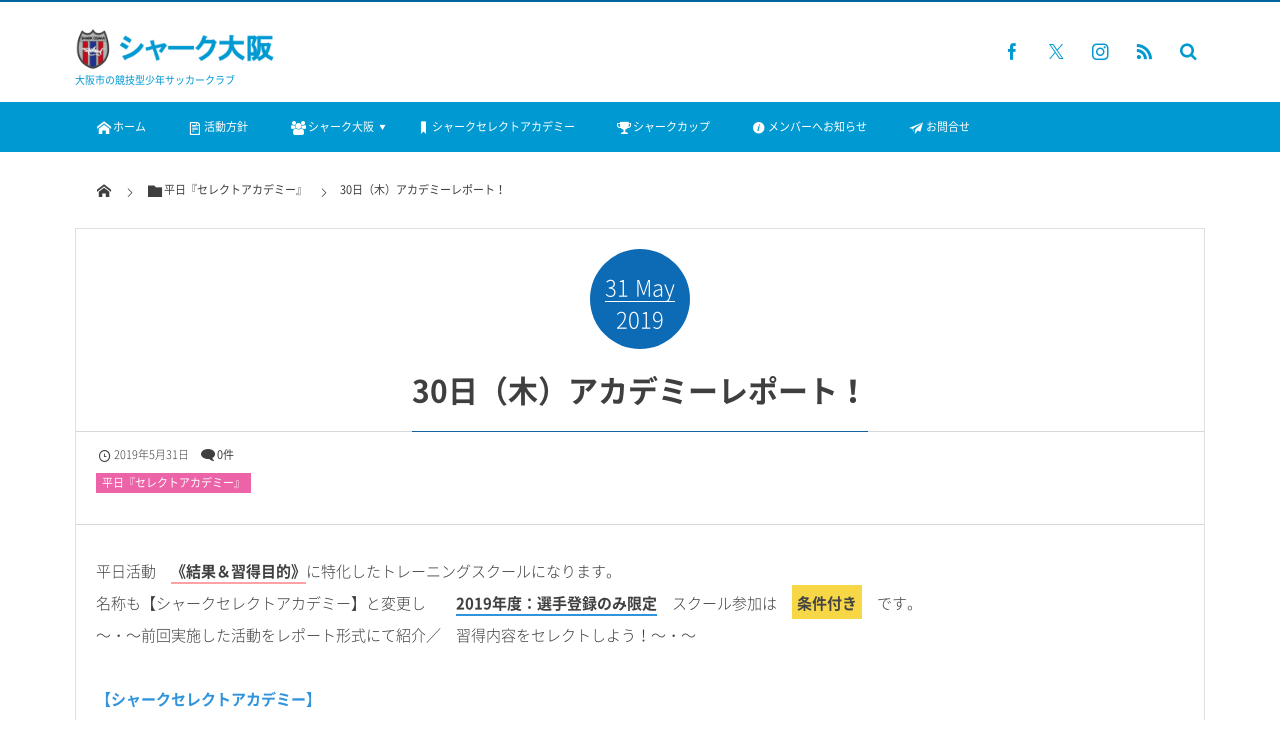

--- FILE ---
content_type: text/html; charset=UTF-8
request_url: https://shark-osaka.com/2019/05/31/post-79212/
body_size: 16676
content:
<!DOCTYPE html>
<html lang="ja"><head prefix="og: http://ogp.me/ns# fb: http://ogp.me/ns/fb# article: http://ogp.me/ns/article#"><meta charset="utf-8" /><meta name="viewport" content="width=device-width,initial-scale=1,minimum-scale=1,user-scalable=yes" /><meta name="description" content="平日活動　《結果＆習得目的》に特化したトレーニングスクールになります。 名称も【シャークセレクトアカデミー】と変更し　　2019年度：選手登録のみ限定　スクール参加は　条件付き　です。 ～・～前回実施した活動をレポート形式にて紹介／　習得内容をセレクトしよう！～・～ 【シャークセレクトアカデミー】 5月30日（木）実施レポート！ 【キッズカテゴリー】 ●17:00～17:15 《レギュラーメニュー》 アップ　　メニュー 会場周りのドリブ..." /><meta name="keywords" content="" /><link rel="canonical" href="https://shark-osaka.com/2019/05/31/post-79212/" /><title>30日（木）アカデミーレポート！  |  【公式】シャーク大阪   ～ジュニア サッカー チーム ～西区.浪速区.大正区</title>
<meta name='robots' content='max-image-preview:large' />
<link rel="dns-prefetch" href="//connect.facebook.net" /><link rel="dns-prefetch" href="//secure.gravatar.com" /><link rel="dns-prefetch" href="//api.pinterest.com" /><link rel="dns-prefetch" href="//jsoon.digitiminimi.com" /><link rel="dns-prefetch" href="//b.hatena.ne.jp" /><link rel="dns-prefetch" href="//platform.twitter.com" /><meta http-equiv="Last-Modified" content="金, 31 5月 2019 12:48:55 +0900" /><link rel="pingback" href="https://shark-osaka.com/xmlrpc.php" /><link rel='dns-prefetch' href='//ajax.googleapis.com' />
<link rel="alternate" type="application/rss+xml" title="【公式】シャーク大阪   ～ジュニア サッカー チーム ～西区.浪速区.大正区 &raquo; フィード" href="https://shark-osaka.com/feed/" />
<link rel="alternate" type="application/rss+xml" title="【公式】シャーク大阪   ～ジュニア サッカー チーム ～西区.浪速区.大正区 &raquo; コメントフィード" href="https://shark-osaka.com/comments/feed/" />
<link rel="alternate" type="application/rss+xml" title="【公式】シャーク大阪   ～ジュニア サッカー チーム ～西区.浪速区.大正区 &raquo; 30日（木）アカデミーレポート！ のコメントのフィード" href="https://shark-osaka.com/2019/05/31/post-79212/feed/" />
<link rel="alternate" title="oEmbed (JSON)" type="application/json+oembed" href="https://shark-osaka.com/wp-json/oembed/1.0/embed?url=https%3A%2F%2Fshark-osaka.com%2F2019%2F05%2F31%2Fpost-79212%2F" />
<link rel="alternate" title="oEmbed (XML)" type="text/xml+oembed" href="https://shark-osaka.com/wp-json/oembed/1.0/embed?url=https%3A%2F%2Fshark-osaka.com%2F2019%2F05%2F31%2Fpost-79212%2F&#038;format=xml" />
<style id='wp-img-auto-sizes-contain-inline-css' type='text/css'>
img:is([sizes=auto i],[sizes^="auto," i]){contain-intrinsic-size:3000px 1500px}
/*# sourceURL=wp-img-auto-sizes-contain-inline-css */
</style>
<style id='wp-block-library-inline-css' type='text/css'>
:root{--wp-block-synced-color:#7a00df;--wp-block-synced-color--rgb:122,0,223;--wp-bound-block-color:var(--wp-block-synced-color);--wp-editor-canvas-background:#ddd;--wp-admin-theme-color:#007cba;--wp-admin-theme-color--rgb:0,124,186;--wp-admin-theme-color-darker-10:#006ba1;--wp-admin-theme-color-darker-10--rgb:0,107,160.5;--wp-admin-theme-color-darker-20:#005a87;--wp-admin-theme-color-darker-20--rgb:0,90,135;--wp-admin-border-width-focus:2px}@media (min-resolution:192dpi){:root{--wp-admin-border-width-focus:1.5px}}.wp-element-button{cursor:pointer}:root .has-very-light-gray-background-color{background-color:#eee}:root .has-very-dark-gray-background-color{background-color:#313131}:root .has-very-light-gray-color{color:#eee}:root .has-very-dark-gray-color{color:#313131}:root .has-vivid-green-cyan-to-vivid-cyan-blue-gradient-background{background:linear-gradient(135deg,#00d084,#0693e3)}:root .has-purple-crush-gradient-background{background:linear-gradient(135deg,#34e2e4,#4721fb 50%,#ab1dfe)}:root .has-hazy-dawn-gradient-background{background:linear-gradient(135deg,#faaca8,#dad0ec)}:root .has-subdued-olive-gradient-background{background:linear-gradient(135deg,#fafae1,#67a671)}:root .has-atomic-cream-gradient-background{background:linear-gradient(135deg,#fdd79a,#004a59)}:root .has-nightshade-gradient-background{background:linear-gradient(135deg,#330968,#31cdcf)}:root .has-midnight-gradient-background{background:linear-gradient(135deg,#020381,#2874fc)}:root{--wp--preset--font-size--normal:16px;--wp--preset--font-size--huge:42px}.has-regular-font-size{font-size:1em}.has-larger-font-size{font-size:2.625em}.has-normal-font-size{font-size:var(--wp--preset--font-size--normal)}.has-huge-font-size{font-size:var(--wp--preset--font-size--huge)}.has-text-align-center{text-align:center}.has-text-align-left{text-align:left}.has-text-align-right{text-align:right}.has-fit-text{white-space:nowrap!important}#end-resizable-editor-section{display:none}.aligncenter{clear:both}.items-justified-left{justify-content:flex-start}.items-justified-center{justify-content:center}.items-justified-right{justify-content:flex-end}.items-justified-space-between{justify-content:space-between}.screen-reader-text{border:0;clip-path:inset(50%);height:1px;margin:-1px;overflow:hidden;padding:0;position:absolute;width:1px;word-wrap:normal!important}.screen-reader-text:focus{background-color:#ddd;clip-path:none;color:#444;display:block;font-size:1em;height:auto;left:5px;line-height:normal;padding:15px 23px 14px;text-decoration:none;top:5px;width:auto;z-index:100000}html :where(.has-border-color){border-style:solid}html :where([style*=border-top-color]){border-top-style:solid}html :where([style*=border-right-color]){border-right-style:solid}html :where([style*=border-bottom-color]){border-bottom-style:solid}html :where([style*=border-left-color]){border-left-style:solid}html :where([style*=border-width]){border-style:solid}html :where([style*=border-top-width]){border-top-style:solid}html :where([style*=border-right-width]){border-right-style:solid}html :where([style*=border-bottom-width]){border-bottom-style:solid}html :where([style*=border-left-width]){border-left-style:solid}html :where(img[class*=wp-image-]){height:auto;max-width:100%}:where(figure){margin:0 0 1em}html :where(.is-position-sticky){--wp-admin--admin-bar--position-offset:var(--wp-admin--admin-bar--height,0px)}@media screen and (max-width:600px){html :where(.is-position-sticky){--wp-admin--admin-bar--position-offset:0px}}

/*# sourceURL=wp-block-library-inline-css */
</style><style id='global-styles-inline-css' type='text/css'>
:root{--wp--preset--aspect-ratio--square: 1;--wp--preset--aspect-ratio--4-3: 4/3;--wp--preset--aspect-ratio--3-4: 3/4;--wp--preset--aspect-ratio--3-2: 3/2;--wp--preset--aspect-ratio--2-3: 2/3;--wp--preset--aspect-ratio--16-9: 16/9;--wp--preset--aspect-ratio--9-16: 9/16;--wp--preset--color--black: #000000;--wp--preset--color--cyan-bluish-gray: #abb8c3;--wp--preset--color--white: #ffffff;--wp--preset--color--pale-pink: #f78da7;--wp--preset--color--vivid-red: #cf2e2e;--wp--preset--color--luminous-vivid-orange: #ff6900;--wp--preset--color--luminous-vivid-amber: #fcb900;--wp--preset--color--light-green-cyan: #7bdcb5;--wp--preset--color--vivid-green-cyan: #00d084;--wp--preset--color--pale-cyan-blue: #8ed1fc;--wp--preset--color--vivid-cyan-blue: #0693e3;--wp--preset--color--vivid-purple: #9b51e0;--wp--preset--gradient--vivid-cyan-blue-to-vivid-purple: linear-gradient(135deg,rgb(6,147,227) 0%,rgb(155,81,224) 100%);--wp--preset--gradient--light-green-cyan-to-vivid-green-cyan: linear-gradient(135deg,rgb(122,220,180) 0%,rgb(0,208,130) 100%);--wp--preset--gradient--luminous-vivid-amber-to-luminous-vivid-orange: linear-gradient(135deg,rgb(252,185,0) 0%,rgb(255,105,0) 100%);--wp--preset--gradient--luminous-vivid-orange-to-vivid-red: linear-gradient(135deg,rgb(255,105,0) 0%,rgb(207,46,46) 100%);--wp--preset--gradient--very-light-gray-to-cyan-bluish-gray: linear-gradient(135deg,rgb(238,238,238) 0%,rgb(169,184,195) 100%);--wp--preset--gradient--cool-to-warm-spectrum: linear-gradient(135deg,rgb(74,234,220) 0%,rgb(151,120,209) 20%,rgb(207,42,186) 40%,rgb(238,44,130) 60%,rgb(251,105,98) 80%,rgb(254,248,76) 100%);--wp--preset--gradient--blush-light-purple: linear-gradient(135deg,rgb(255,206,236) 0%,rgb(152,150,240) 100%);--wp--preset--gradient--blush-bordeaux: linear-gradient(135deg,rgb(254,205,165) 0%,rgb(254,45,45) 50%,rgb(107,0,62) 100%);--wp--preset--gradient--luminous-dusk: linear-gradient(135deg,rgb(255,203,112) 0%,rgb(199,81,192) 50%,rgb(65,88,208) 100%);--wp--preset--gradient--pale-ocean: linear-gradient(135deg,rgb(255,245,203) 0%,rgb(182,227,212) 50%,rgb(51,167,181) 100%);--wp--preset--gradient--electric-grass: linear-gradient(135deg,rgb(202,248,128) 0%,rgb(113,206,126) 100%);--wp--preset--gradient--midnight: linear-gradient(135deg,rgb(2,3,129) 0%,rgb(40,116,252) 100%);--wp--preset--font-size--small: 13px;--wp--preset--font-size--medium: 20px;--wp--preset--font-size--large: 36px;--wp--preset--font-size--x-large: 42px;--wp--preset--spacing--20: 0.44rem;--wp--preset--spacing--30: 0.67rem;--wp--preset--spacing--40: 1rem;--wp--preset--spacing--50: 1.5rem;--wp--preset--spacing--60: 2.25rem;--wp--preset--spacing--70: 3.38rem;--wp--preset--spacing--80: 5.06rem;--wp--preset--shadow--natural: 6px 6px 9px rgba(0, 0, 0, 0.2);--wp--preset--shadow--deep: 12px 12px 50px rgba(0, 0, 0, 0.4);--wp--preset--shadow--sharp: 6px 6px 0px rgba(0, 0, 0, 0.2);--wp--preset--shadow--outlined: 6px 6px 0px -3px rgb(255, 255, 255), 6px 6px rgb(0, 0, 0);--wp--preset--shadow--crisp: 6px 6px 0px rgb(0, 0, 0);}:where(.is-layout-flex){gap: 0.5em;}:where(.is-layout-grid){gap: 0.5em;}body .is-layout-flex{display: flex;}.is-layout-flex{flex-wrap: wrap;align-items: center;}.is-layout-flex > :is(*, div){margin: 0;}body .is-layout-grid{display: grid;}.is-layout-grid > :is(*, div){margin: 0;}:where(.wp-block-columns.is-layout-flex){gap: 2em;}:where(.wp-block-columns.is-layout-grid){gap: 2em;}:where(.wp-block-post-template.is-layout-flex){gap: 1.25em;}:where(.wp-block-post-template.is-layout-grid){gap: 1.25em;}.has-black-color{color: var(--wp--preset--color--black) !important;}.has-cyan-bluish-gray-color{color: var(--wp--preset--color--cyan-bluish-gray) !important;}.has-white-color{color: var(--wp--preset--color--white) !important;}.has-pale-pink-color{color: var(--wp--preset--color--pale-pink) !important;}.has-vivid-red-color{color: var(--wp--preset--color--vivid-red) !important;}.has-luminous-vivid-orange-color{color: var(--wp--preset--color--luminous-vivid-orange) !important;}.has-luminous-vivid-amber-color{color: var(--wp--preset--color--luminous-vivid-amber) !important;}.has-light-green-cyan-color{color: var(--wp--preset--color--light-green-cyan) !important;}.has-vivid-green-cyan-color{color: var(--wp--preset--color--vivid-green-cyan) !important;}.has-pale-cyan-blue-color{color: var(--wp--preset--color--pale-cyan-blue) !important;}.has-vivid-cyan-blue-color{color: var(--wp--preset--color--vivid-cyan-blue) !important;}.has-vivid-purple-color{color: var(--wp--preset--color--vivid-purple) !important;}.has-black-background-color{background-color: var(--wp--preset--color--black) !important;}.has-cyan-bluish-gray-background-color{background-color: var(--wp--preset--color--cyan-bluish-gray) !important;}.has-white-background-color{background-color: var(--wp--preset--color--white) !important;}.has-pale-pink-background-color{background-color: var(--wp--preset--color--pale-pink) !important;}.has-vivid-red-background-color{background-color: var(--wp--preset--color--vivid-red) !important;}.has-luminous-vivid-orange-background-color{background-color: var(--wp--preset--color--luminous-vivid-orange) !important;}.has-luminous-vivid-amber-background-color{background-color: var(--wp--preset--color--luminous-vivid-amber) !important;}.has-light-green-cyan-background-color{background-color: var(--wp--preset--color--light-green-cyan) !important;}.has-vivid-green-cyan-background-color{background-color: var(--wp--preset--color--vivid-green-cyan) !important;}.has-pale-cyan-blue-background-color{background-color: var(--wp--preset--color--pale-cyan-blue) !important;}.has-vivid-cyan-blue-background-color{background-color: var(--wp--preset--color--vivid-cyan-blue) !important;}.has-vivid-purple-background-color{background-color: var(--wp--preset--color--vivid-purple) !important;}.has-black-border-color{border-color: var(--wp--preset--color--black) !important;}.has-cyan-bluish-gray-border-color{border-color: var(--wp--preset--color--cyan-bluish-gray) !important;}.has-white-border-color{border-color: var(--wp--preset--color--white) !important;}.has-pale-pink-border-color{border-color: var(--wp--preset--color--pale-pink) !important;}.has-vivid-red-border-color{border-color: var(--wp--preset--color--vivid-red) !important;}.has-luminous-vivid-orange-border-color{border-color: var(--wp--preset--color--luminous-vivid-orange) !important;}.has-luminous-vivid-amber-border-color{border-color: var(--wp--preset--color--luminous-vivid-amber) !important;}.has-light-green-cyan-border-color{border-color: var(--wp--preset--color--light-green-cyan) !important;}.has-vivid-green-cyan-border-color{border-color: var(--wp--preset--color--vivid-green-cyan) !important;}.has-pale-cyan-blue-border-color{border-color: var(--wp--preset--color--pale-cyan-blue) !important;}.has-vivid-cyan-blue-border-color{border-color: var(--wp--preset--color--vivid-cyan-blue) !important;}.has-vivid-purple-border-color{border-color: var(--wp--preset--color--vivid-purple) !important;}.has-vivid-cyan-blue-to-vivid-purple-gradient-background{background: var(--wp--preset--gradient--vivid-cyan-blue-to-vivid-purple) !important;}.has-light-green-cyan-to-vivid-green-cyan-gradient-background{background: var(--wp--preset--gradient--light-green-cyan-to-vivid-green-cyan) !important;}.has-luminous-vivid-amber-to-luminous-vivid-orange-gradient-background{background: var(--wp--preset--gradient--luminous-vivid-amber-to-luminous-vivid-orange) !important;}.has-luminous-vivid-orange-to-vivid-red-gradient-background{background: var(--wp--preset--gradient--luminous-vivid-orange-to-vivid-red) !important;}.has-very-light-gray-to-cyan-bluish-gray-gradient-background{background: var(--wp--preset--gradient--very-light-gray-to-cyan-bluish-gray) !important;}.has-cool-to-warm-spectrum-gradient-background{background: var(--wp--preset--gradient--cool-to-warm-spectrum) !important;}.has-blush-light-purple-gradient-background{background: var(--wp--preset--gradient--blush-light-purple) !important;}.has-blush-bordeaux-gradient-background{background: var(--wp--preset--gradient--blush-bordeaux) !important;}.has-luminous-dusk-gradient-background{background: var(--wp--preset--gradient--luminous-dusk) !important;}.has-pale-ocean-gradient-background{background: var(--wp--preset--gradient--pale-ocean) !important;}.has-electric-grass-gradient-background{background: var(--wp--preset--gradient--electric-grass) !important;}.has-midnight-gradient-background{background: var(--wp--preset--gradient--midnight) !important;}.has-small-font-size{font-size: var(--wp--preset--font-size--small) !important;}.has-medium-font-size{font-size: var(--wp--preset--font-size--medium) !important;}.has-large-font-size{font-size: var(--wp--preset--font-size--large) !important;}.has-x-large-font-size{font-size: var(--wp--preset--font-size--x-large) !important;}
/*# sourceURL=global-styles-inline-css */
</style>

<style id='classic-theme-styles-inline-css' type='text/css'>
/*! This file is auto-generated */
.wp-block-button__link{color:#fff;background-color:#32373c;border-radius:9999px;box-shadow:none;text-decoration:none;padding:calc(.667em + 2px) calc(1.333em + 2px);font-size:1.125em}.wp-block-file__button{background:#32373c;color:#fff;text-decoration:none}
/*# sourceURL=/wp-includes/css/classic-themes.min.css */
</style>
<link rel='stylesheet' id='contact-form-7-css' href='https://shark-osaka.com/wp-content/plugins/contact-form-7/includes/css/styles.css' type='text/css' media='all' />
<link rel='stylesheet' id='digipress-css' href='https://shark-osaka.com/wp-content/themes/dp-magjam/css/style.css' type='text/css' media='all' />
<link rel='stylesheet' id='dp-shortcodes-css' href='https://shark-osaka.com/wp-content/plugins/shortcodes-for-digipress/css/style.css' type='text/css' media='all' />
<link rel='stylesheet' id='dp-visual-css' href='https://shark-osaka.com/wp-content/uploads/digipress/magjam/css/visual-custom.css' type='text/css' media='all' />
<script src="https://ajax.googleapis.com/ajax/libs/jquery/3.7.1/jquery.min.js" id="jquery-js"></script>
<link rel="https://api.w.org/" href="https://shark-osaka.com/wp-json/" /><link rel="alternate" title="JSON" type="application/json" href="https://shark-osaka.com/wp-json/wp/v2/posts/79212" /><link rel="EditURI" type="application/rsd+xml" title="RSD" href="https://shark-osaka.com/xmlrpc.php?rsd" />
<link rel='shortlink' href='https://shark-osaka.com/?p=79212' />
<link rel="icon" href="https://shark-osaka.com/wp-content/uploads/2018/05/cropped-SHARK-OSAKA-32x32.png" sizes="32x32" />
<link rel="icon" href="https://shark-osaka.com/wp-content/uploads/2018/05/cropped-SHARK-OSAKA-192x192.png" sizes="192x192" />
<link rel="apple-touch-icon" href="https://shark-osaka.com/wp-content/uploads/2018/05/cropped-SHARK-OSAKA-180x180.png" />
<meta name="msapplication-TileImage" content="https://shark-osaka.com/wp-content/uploads/2018/05/cropped-SHARK-OSAKA-270x270.png" />
<script>j$=jQuery;</script><!-- Global site tag (gtag.js) - Google Analytics -->
<script async src="https://www.googletagmanager.com/gtag/js?id=UA-57282891-24"></script>
<script>
  window.dataLayer = window.dataLayer || [];
  function gtag(){dataLayer.push(arguments);}
  gtag('js', new Date());

  gtag('config', 'UA-57282891-24');
</script>
<!-- Global site tag (gtag.js) - Google Analytics End --></head><body id="main-body" class="wp-singular post-template-default single single-post postid-79212 single-format-standard wp-theme-dp-magjam main-body" data-ct-sns-cache="true" data-ct-sns-cache-time="86400000"><header id="header_container" class="header_container">
<div id="header_content" class="header_content clearfix">
<div class="h_group"><h1 class="hd_title_img no-wow"><a href="https://shark-osaka.com/" title="【公式】シャーク大阪   ～ジュニア サッカー チーム ～西区.浪速区.大正区"><img src="//shark-osaka.com/wp-content/uploads/digipress/magjam/title/logo-2-e1527868119366.png" alt="【公式】シャーク大阪   ～ジュニア サッカー チーム ～西区.浪速区.大正区" /></a></h1><h2 class=" no-wow">大阪市の競技型少年サッカークラブ</h2></div><div class="hd_misc_div "><div id="fixed_sns" class=" no-wow"><ul><li class="fb"><a href="https://www.facebook.com/%E3%82%B7%E3%83%A3%E3%83%BC%E3%82%AF%E5%A4%A7%E9%98%AA-351142675354847/" title="Share on Facebook" target="_blank" class="icon-facebook"><span>Facebook</span></a></li><li class="tw"><a href="https://twitter.com/shark_osaka" title="Follow on Twitter" target="_blank" class="icon-twitter"><span>Twitter</span></a></li><li class="instagram"><a href="https://www.instagram.com/shark_osaka/" title="Instagram" target="_blank" class="icon-instagram"><span>Instagram</span></a></li><li class="rss"><a href="https://shark-osaka.com/feed/" title="Subscribe Feed" target="_blank" class="icon-rss"><span>RSS</span></a></li></ul></div><div id="hd_searchform" class=" no-wow"><form method="get" id="searchform" action="https://shark-osaka.com/">
<div class="searchtext_div"><label for="searchtext" class="assistive-text">検索</label>
<input type="text" class="field searchtext" name="s" id="searchtext" placeholder="検索" /></div>
<input type="submit" class="submit searchsubmit" name="submit" value="" />
</form>
</div></div></div><div id="global_menu_wrapper"><div id="global_menu"><nav id="global_menu_nav"><ul id="global_menu_ul" class=""><li id="menu-item-13" class="menu-item menu-item-type-custom menu-item-object-custom menu-item-home"><a href="https://shark-osaka.com/" class="menu-link"><i class="icon-home"></i>ホーム<span class="gnav-bd"></span></a></li>
<li id="menu-item-618" class="menu-item menu-item-type-post_type menu-item-object-page"><a href="https://shark-osaka.com/page-609/" class="menu-link"><i class="icon-written-doc"></i>活動方針<span class="gnav-bd"></span></a></li>
<li id="menu-item-556" class="menu-item menu-item-type-custom menu-item-object-custom menu-item-has-children"><a href="https://shark-osaka.com/page-674/" class="menu-link"><i class="icon-users"></i>シャーク大阪<span class="gnav-bd"></span></a>
<ul class="sub-menu">
	<li id="menu-item-705" class="menu-item menu-item-type-post_type menu-item-object-post"><a href="https://shark-osaka.com/?p=540" class="menu-link">選手募集</a></li>
	<li id="menu-item-73873" class="menu-item menu-item-type-post_type menu-item-object-page"><a href="https://shark-osaka.com/?page_id=73853" class="menu-link">選手紹介 U-11</a></li>
	<li id="menu-item-73872" class="menu-item menu-item-type-post_type menu-item-object-page"><a href="https://shark-osaka.com/?page_id=73857" class="menu-link">選手紹介 U-10</a></li>
	<li id="menu-item-73871" class="menu-item menu-item-type-post_type menu-item-object-page"><a href="https://shark-osaka.com/?page_id=73859" class="menu-link">選手紹介 U-9</a></li>
	<li id="menu-item-608" class="menu-item menu-item-type-post_type menu-item-object-page"><a href="https://shark-osaka.com/?page_id=579" class="menu-link">選手紹介 キッズ</a></li>
	<li id="menu-item-75835" class="menu-item menu-item-type-post_type menu-item-object-post"><a href="https://shark-osaka.com/2019/01/10/post-75828/" class="menu-link">費用関係</a></li>
</ul>
</li>
<li id="menu-item-710" class="menu-item menu-item-type-post_type menu-item-object-post"><a href="https://shark-osaka.com/?p=708" class="menu-link"><i class="icon-bookmark-narrow"></i>シャークセレクトアカデミー<span class="gnav-bd"></span></a></li>
<li id="menu-item-853" class="menu-item menu-item-type-post_type menu-item-object-page"><a href="https://shark-osaka.com/page-665/" class="menu-link"><i class="icon-trophy"></i>シャークカップ<span class="gnav-bd"></span></a></li>
<li id="menu-item-647" class="menu-item menu-item-type-custom menu-item-object-custom"><a href="https://shark-osaka.com/news/" class="menu-link"><i class="icon-info-circled"></i>メンバーへお知らせ<span class="gnav-bd"></span></a></li>
<li id="menu-item-616" class="menu-item menu-item-type-post_type menu-item-object-page"><a href="https://shark-osaka.com/page-614/" class="menu-link"><i class="icon-email"></i>お問合せ<span class="gnav-bd"></span></a></li>
</ul></nav></div><div id="expand_float_menu"><i class="icon-spaced-menu"></i></div></div></header><div id="main-wrap" class="main-wrap no-header"><section id="headline-sec"><div id="headline-sec-inner"><nav id="dp_breadcrumb_nav" class="dp_breadcrumb"><ul><li><a href="https://shark-osaka.com/"><span class="icon-home"></span></a></li><li><a href="https://shark-osaka.com/category/academy/"><span class="icon-folder">平日『セレクトアカデミー』</span></a></li><li><a href="https://shark-osaka.com/2019/05/31/post-79212/"><span>30日（木）アカデミーレポート！</span></a></li></ul></nav></div></section><div id="container" class="dp-container clearfix"><div id="content" class="content one-col"><article id="post-79212" class="single-article post-79212 post type-post status-publish format-standard has-post-thumbnail category-academy"><header>
<div class="single-date-top"><time datetime="2019-05-31T12:12:50+09:00" class="published"><span class="date_day">31</span><span class="date_month_en">May</span><span class="date_year">2019</span></time></div><h1 class="entry-title single-title"><span>30日（木）アカデミーレポート！</span></h1><div class="single_post_meta"><div class="first_row"><span class="meta-date"><time datetime="2019-05-31T12:12:50+09:00" class="published icon-clock">2019年5月31日</time></span><span class="meta-comment-num icon-comment"><a href="https://shark-osaka.com/2019/05/31/post-79212/#respond" title="Comment on 30日（木）アカデミーレポート！">0件</a></span><div class="meta-cat"><a href="https://shark-osaka.com/category/academy/" rel="tag" class=" cat-color25">平日『セレクトアカデミー』</a></div></div></div></header><div class="entry entry-content"><p>平日活動　<span class="bd-red"><strong>《結果＆習得目的》</strong></span>に特化したトレーニングスクールになります。<br />
名称も【シャークセレクトアカデミー】と変更し　　<span class="bd-blue"><strong>2019年度：選手登録のみ限定</strong></span>　スクール参加は　<span class="mk-yellow"><strong>条件付き</strong></span>　です。<br />
～・～前回実施した活動をレポート形式にて紹介／　習得内容をセレクトしよう！～・～</p>
<p><span class="blue"><strong>【シャークセレクトアカデミー】</strong></span></p>
<p><b><span class="bd-blue">5月30日（木）実施レポート！</span></b></p>
<div></div>
<div></div>
<hr />
<p><strong><span class="mk-pink">【キッズカテゴリー】</span></strong></p>
<p><strong>●17:00～17:15</strong></p>
<p><span style="color: #3f3f3f;"><span class="mk-green"><strong>《レギュラーメニュー》</strong></span><br />
</span>アップ　　メニュー<br />
会場周りのドリブルランニング　（ゆっくりペースで！）</p>
<p>ポストシュート<br />
ジグザグドリブルの後　→　ポストシュート！</p>
<p><span class="bd-blue" style="font-size: 12pt;"><strong>①転がるボールにスピードをあわせる</strong></span><br />
<span class="bd-blue" style="font-size: 12pt;"><strong>②軸足の置き方、位置と　ちからの入れ方を工夫する</strong></span><br />
<span class="bd-blue" style="font-size: 12pt;"><strong>③重心のバランスのかけ方</strong></span><br />
<span class="bd-blue" style="font-size: 12pt;"><strong>④ゴール前にあわせた距離のシュートの持っていきかた</strong></span></p>
<hr />
<p><span style="font-size: 12pt;"><strong>●17:15～17:35</strong></span></p>
<p><span style="color: #3f3f3f;"><span class="mk-yellow"><strong>《新メニュー》</strong></span><br />
</span></p>
<p>対面の　1対1　　でボールを　奪い合い　　シュートまで！！<br />
<span class="bd-pink">ファーストアプローチ、力の入れ方が<span class="red" style="font-size: 18pt;"><strong>【重要】</strong></span></span></p>
<hr />
<p><span style="font-size: 12pt;"><strong>●17:40～17:50</strong></span></p>
<p><span style="font-size: 12pt;"><strong><br />
<span class="mk-yellow"><span style="color: #3f3f3f;">《新メニュー》</span></span><br />
</strong></span></p>
<p><span style="font-size: 12pt;"><span style="font-size: 12pt;">2対2</span><strong><br />
</strong><span style="font-size: 12pt;">キッズカテゴリーは　2対2　より</span><strong><span style="font-size: 12pt;"><span class="mk-blue" style="font-size: 14pt;">『オフ・ザ・ボール』</span>　</span></strong>のスタートです。<strong><br />
</strong></span></p>
<p><span class="bd-orange" style="font-size: 12pt;"><strong>味方の距離、ゴール前の距離　相手選手のマークの位置など</strong></span><br />
たくさん　注視ポイントがありますが。。。。　習得していきましょう！</p>
<p>&nbsp;</p>
<h3><span class="mk-yellow">【注目情報】</span></h3>
<div><a class="btn btn-blue" href="https://shark-osaka.com/category/sokuho-yusho/">【速報】～優勝～</a>　<a class="btn " href="https://shark-osaka.com/category/sokuho-jyunyusho/">【速報】～準優勝～</a></div>
<div></div>
<div></div>
<div></div>
<hr />
<p><span style="font-size: 14pt;"><strong><span class="mk-pink"><span style="color: #3f3f3f;">【対人：小さなスペース】※3年以上選手が対象</span></span></strong></span></p>
<p><span style="font-size: 12pt;"><strong>●16:55～17:15</strong></span></p>
<p><strong><span class="mk-green">《レギュラーメニュー》　</span></strong>ポストシュート<br />
ジグザグドリブルの後　→　ポストシュート！</p>
<p><span class="mk-yellow"><strong>①転がるボールにスピードをあわせながら。。。フォーム固定する。</strong></span><br />
<span class="mk-yellow"><strong>②パスボールの種類（転がる、浮き球）にあわせた準備をする。</strong></span><br />
<span class="mk-yellow"><strong>③ＧＫのポジションや空きスペースも事前確認の上　フィニッシュまで！</strong></span><br />
<span class="mk-yellow"><strong>④ロープレッシャーでの精度ＵＰを心がける</strong></span></p>
<hr />
<p><span style="font-size: 12pt;"><strong>●17:20～17:40</strong></span></p>
<p><strong><span class="mk-green"><span style="color: #3f3f3f;">《レギュラーメニュー》</span></span></strong></p>
<p>対面での　1対1　→　ミドルシュート！<br />
ボールの出るコースで　使用足が異なるので　<span style="font-size: 14pt;"><strong>利き足、逆足のアプローチ　</strong></span>の仕方<br />
小さなスペース限定での　<span class="bd-blue"><strong>【勝負】です。</strong></span>　<span class="red" style="font-size: 18pt;"><strong>体　幹　</strong></span>等　も重要です。</p>
<p><span style="font-size: 12pt;"><strong>●17:40～18:00</strong></span></p>
<p>引き続き　　～　2対2 ～<br />
フリー選手の　かかわり方　　瞬間的な勝負ができるように　しましょう！</p>
<hr />
<p><strong>●18:05～18:25</strong></p>
<p>3対3　　ゲーム形式<br />
自由なルールで　ＧＫあり、タッチライン無し。</p>
<p><strong><span style="font-size: 12pt;">●18:30～18:50</span></strong></p>
<p>ゲーム形式<strong>　　　　<span class="mk-red" style="font-size: 14pt;">1本　5分　×　4本</span></strong></p>
<hr />
<p><strong><span style="font-size: 12pt;"><br />
●18:55～19:05</span><br />
</strong><br />
★シャトル系　フォジカルトレーニング<strong><br />
</strong><br />
はじめのルール説明の　<span class="mk-yellow" style="font-size: 14pt;"><strong>理解度ＵＰ　</strong></span>しましょう<br />
簡単な説明がわからない選手は　<span class="red"><strong>【試合中の指示】の理解度も低い　</strong></span>です。<br />
<strong>キッズ：カテゴリーも理解できる説明</strong>です。<br />
トレーニング中より　理解する習慣つけを　しましょう。</p>
<p><strong><span style="font-size: 12pt;">●19:10</span></strong></p>
<p>ストレッチ　～　終了</p>
<p>&nbsp;</p>
<p>以上<br />
（監督　　角川）</p>
</div><div id="single-footer-widget" class="widget-content"><div id="dpcustomtextwidget-5" class="dp-widget-content widget-box dp_custom_text_widget slider_fx"><div class="dp_text_widget"><p>&nbsp;</p>
<p><span class="label">選手募集中</span><br />
シャーク大阪は『試合は試合で上手くなろう！』『勝ちながら成長しよう！』『上手くて強い選手を目指そう！』をテーマに試合活動に特化したチームです。<br />
<a href="https://shark-osaka.com/2018/08/28/post-540/">シャーク大阪の募集概要はこちら（土日中心。公式戦にも参加します。）</a></p>
<p><a href="https://shark-osaka.com/2018/08/28/post-708/">シャークセレクトアカデミーの募集概要はこちら（平日のみの活動です。）</a><br />
<a href="https://shark-osaka.com/2018/10/05/2315/">ぼっち大会～極限（きょくげん）～土日開催中！募集概要はこちら</a></p>
<p>&nbsp;</p>
</div></div></div><footer class="single_post_meta bottom"><div class="first_row"><div class="loop-share-num ct-shares" data-url="https://shark-osaka.com/2019/05/31/post-79212/"><div class="bg-likes ct-fb"><a href="https://www.facebook.com/sharer/sharer.php?u=https%3A%2F%2Fshark-osaka.com%2F2019%2F05%2F31%2Fpost-79212%2F&t=30%E6%97%A5%EF%BC%88%E6%9C%A8%EF%BC%89%E3%82%A2%E3%82%AB%E3%83%87%E3%83%9F%E3%83%BC%E3%83%AC%E3%83%9D%E3%83%BC%E3%83%88%EF%BC%81+%7C+%E3%80%90%E5%85%AC%E5%BC%8F%E3%80%91%E3%82%B7%E3%83%A3%E3%83%BC%E3%82%AF%E5%A4%A7%E9%98%AA+++%EF%BD%9E%E3%82%B8%E3%83%A5%E3%83%8B%E3%82%A2+%E3%82%B5%E3%83%83%E3%82%AB%E3%83%BC+%E3%83%81%E3%83%BC%E3%83%A0+%EF%BD%9E%E8%A5%BF%E5%8C%BA.%E6%B5%AA%E9%80%9F%E5%8C%BA.%E5%A4%A7%E6%AD%A3%E5%8C%BA" target="_blank" rel="nofollow"><i class="share-icon icon-facebook"></i><span class="share-num"></span></a></div><div class="bg-tweets ct-tw"><a href="https://twitter.com/intent/tweet?original_referer=https%3A%2F%2Fshark-osaka.com%2F2019%2F05%2F31%2Fpost-79212%2F&url=https%3A%2F%2Fshark-osaka.com%2F2019%2F05%2F31%2Fpost-79212%2F&text=30%E6%97%A5%EF%BC%88%E6%9C%A8%EF%BC%89%E3%82%A2%E3%82%AB%E3%83%87%E3%83%9F%E3%83%BC%E3%83%AC%E3%83%9D%E3%83%BC%E3%83%88%EF%BC%81+%7C+%E3%80%90%E5%85%AC%E5%BC%8F%E3%80%91%E3%82%B7%E3%83%A3%E3%83%BC%E3%82%AF%E5%A4%A7%E9%98%AA+++%EF%BD%9E%E3%82%B8%E3%83%A5%E3%83%8B%E3%82%A2+%E3%82%B5%E3%83%83%E3%82%AB%E3%83%BC+%E3%83%81%E3%83%BC%E3%83%A0+%EF%BD%9E%E8%A5%BF%E5%8C%BA.%E6%B5%AA%E9%80%9F%E5%8C%BA.%E5%A4%A7%E6%AD%A3%E5%8C%BA" target="_blank" rel="nofollow"><i class="share-icon icon-twitter"></i><span class="share-num"></span></a></div></div></div><span class="meta-date"><time datetime="2019-05-31T12:12:50+09:00" class="published icon-clock">2019年5月31日</time></span><span class="icon-edit"><a href="#respond">コメント</a></span><span class="meta-comment-num icon-comment"><a href="https://shark-osaka.com/2019/05/31/post-79212/#respond" title="Comment on 30日（木）アカデミーレポート！">0件</a></span></footer></article>	<div id="respond" class="comment-respond">
		<h3 id="reply-title" class="comment-reply-title"><span>コメントはこちら</span> <small><a rel="nofollow" id="cancel-comment-reply-link" href="/2019/05/31/post-79212/#respond" style="display:none;"><span>CANCEL REPLY</span></a></small></h3><form action="https://shark-osaka.com/wp-comments-post.php" method="post" id="commentform" class="comment-form"><div class="pencil"><label for="comment">Comment</label> <span class="required">*</span><div id="comment-comment"><textarea id="comment" name="comment" aria-required="true"></textarea></div></div>		<p><label><img src='[data-uri]' /></label><br><small>上の計算式の答えを入力してください</small><br><input id="wpinfectscan_captcha_comment" type="text" value="" name="wpinfectscan_captcha_comment"><input id="wpinfectscanner_commentauth_hash" type="hidden" value="a02bb026217a78e84b83137efc4f3006" name="wpinfectscanner_commentauth_hash"></p>
    <div class="user"><label for="author">Name</label> <span class="required">*</span><div id="comment-author"><input id="author" name="author" type="text" value="" size="30"1 /></div></div>
<div class="mail"><label for="email">E-mail</label> <span class="required">*</span> (公開されません)<div id="comment-email"><input id="email" name="email" type="email" value="" size="30"1 /></div></div>
<div class="globe"><label for="url">URL</label><div id="comment-url"><input id="url" name="url" type="url" value="" size="30" /></div></div>
<p class="form-submit"><input name="submit" type="submit" id="submit" class="submit" value="SEND" /> <input type='hidden' name='comment_post_ID' value='79212' id='comment_post_ID' />
<input type='hidden' name='comment_parent' id='comment_parent' value='0' />
</p><p style="display: none;"><input type="hidden" id="akismet_comment_nonce" name="akismet_comment_nonce" value="3ad7109989" /></p><p style="display: none !important;" class="akismet-fields-container" data-prefix="ak_"><label>&#916;<textarea name="ak_hp_textarea" cols="45" rows="8" maxlength="100"></textarea></label><input type="hidden" id="ak_js_1" name="ak_js" value="220"/><script>document.getElementById( "ak_js_1" ).setAttribute( "value", ( new Date() ).getTime() );</script></p></form>	</div><!-- #respond -->
	<div class="single-nav dp_related_posts vertical one-col"><ul class="clearfix"><li class="left"><div class="widget-post-thumb"><a href="https://shark-osaka.com/2019/05/30/post-79188/" title="29日（水）アカデミーレポート！"><img src="https://shark-osaka.com/wp-content/uploads/2019/04/190422_165702-140x96.jpg" width="140" height="96" layout="responsive" class="wp-post-image" alt="30日（木）アカデミーレポート！" srcset="https://shark-osaka.com/wp-content/uploads/2019/04/190422_165702-140x96.jpg 140w, https://shark-osaka.com/wp-content/uploads/2019/04/190422_165702-280x192.jpg 280w" /></a><i class="icon-left-open"></i></div><div class="rel-pub-date">2019年5月30日</div><a href="https://shark-osaka.com/2019/05/30/post-79188/">29日（水）アカデミーレポート！</a></li><li class="right"><div class="widget-post-thumb"><a href="https://shark-osaka.com/2019/06/06/post-79308/" title="4日（火）　アカデミーレポート！"><img src="https://shark-osaka.com/wp-content/uploads/2019/04/190405_1104_01-140x96.jpg" width="140" height="96" layout="responsive" class="wp-post-image" alt="30日（木）アカデミーレポート！" srcset="https://shark-osaka.com/wp-content/uploads/2019/04/190405_1104_01-140x96.jpg 140w, https://shark-osaka.com/wp-content/uploads/2019/04/190405_1104_01-280x192.jpg 280w" /></a><i class="icon-right-open"></i></div><div class="rel-pub-date">2019年6月6日</div><a href="https://shark-osaka.com/2019/06/06/post-79308/">4日（火）　アカデミーレポート！</a></li></ul></div>	</div></div></div><footer id="footer"><div id="ft-widget-container">
<div id="ft-widget-content">
<div id="ft-widget-area2" class="ft-widget-area clearfix">
<div id="dpmostviewedpostswidget-3" class="ft-widget-box dp_recent_posts_widget slider_fx"><h1 class="dp-widget-title"><span>今月の人気記事</span></h1><ul class="recent_entries thumb"><li class="clearfix has_rank"><div class="widget-post-thumb thumb"><a href="https://shark-osaka.com/2026/01/13/post-100220/" rel="bookmark"><img src="https://shark-osaka.com/wp-content/uploads/2022/11/f30a3e14a68cc66fe4ca815f6504f459-300x225.jpg" width="300" height="225" layout="responsive" class="wp-post-image" alt="5月【選手育成】チーム活動Ｒｅ　スタートします！選手募集！" /></a></div><div class="excerpt_div"><h4 class="excerpt_title_wid"><a href="https://shark-osaka.com/2026/01/13/post-100220/" rel="bookmark">5月【選手育成】チーム活動Ｒｅ　スタートします！選手募集！</a></h4></div><span class="rank_label thumb">1</span></li><li class="clearfix has_rank"><div class="widget-post-thumb thumb"><a href="https://shark-osaka.com/2019/03/23/post-77248/" rel="bookmark"><img src="https://shark-osaka.com/wp-content/uploads/2019/03/222-140x96.jpg" width="140" height="96" layout="responsive" class="wp-post-image" alt="23日（土）Jグリーン堺活動レポート" srcset="https://shark-osaka.com/wp-content/uploads/2019/03/222-140x96.jpg 140w, https://shark-osaka.com/wp-content/uploads/2019/03/222-280x192.jpg 280w" /></a></div><div class="excerpt_div"><div class="widget-time"><time datetime="2019-03-23T15:52:30+09:00">2019年3月23日</time></div><h4 class="excerpt_title_wid"><a href="https://shark-osaka.com/2019/03/23/post-77248/" rel="bookmark">23日（土）Jグリーン堺活動レポート</a></h4></div><span class="rank_label thumb">2</span></li><li class="clearfix has_rank"><div class="widget-post-thumb thumb"><a href="https://shark-osaka.com/2019/03/16/post-76916/" rel="bookmark"><img src="https://shark-osaka.com/wp-content/uploads/2019/03/11-140x96.jpg" width="140" height="96" layout="responsive" class="wp-post-image" alt="『写真追加』　16日（土）広島福山遠征①" srcset="https://shark-osaka.com/wp-content/uploads/2019/03/11-140x96.jpg 140w, https://shark-osaka.com/wp-content/uploads/2019/03/11-280x192.jpg 280w" /></a></div><div class="excerpt_div"><div class="widget-time"><time datetime="2019-03-16T10:44:50+09:00">2019年3月16日</time></div><h4 class="excerpt_title_wid"><a href="https://shark-osaka.com/2019/03/16/post-76916/" rel="bookmark">『写真追加』　16日（土）広島福山遠征①</a></h4></div><span class="rank_label thumb">3</span></li><li class="clearfix has_rank"><div class="widget-post-thumb thumb"><a href="https://shark-osaka.com/2025/11/16/post-100040/" rel="bookmark"><img src="https://shark-osaka.com/wp-content/uploads/2022/07/5d9cca01497777533760041448d0e566-140x96.jpg" width="140" height="96" layout="responsive" class="wp-post-image" alt="『短期』完全プライベートレッスン" srcset="https://shark-osaka.com/wp-content/uploads/2022/07/5d9cca01497777533760041448d0e566-140x96.jpg 140w, https://shark-osaka.com/wp-content/uploads/2022/07/5d9cca01497777533760041448d0e566-280x192.jpg 280w" /></a></div><div class="excerpt_div"><h4 class="excerpt_title_wid"><a href="https://shark-osaka.com/2025/11/16/post-100040/" rel="bookmark">『短期』完全プライベートレッスン</a></h4></div><span class="rank_label thumb">4</span></li><li class="clearfix has_rank"><div class="widget-post-thumb thumb"><a href="https://shark-osaka.com/2018/11/26/post-74406/" rel="bookmark"><img src="https://shark-osaka.com/wp-content/uploads/2018/12/2-140x96.jpg" width="140" height="96" layout="responsive" class="wp-post-image" alt="8日（土）活動レポート@滋賀合宿1日目" srcset="https://shark-osaka.com/wp-content/uploads/2018/12/2-140x96.jpg 140w, https://shark-osaka.com/wp-content/uploads/2018/12/2-280x192.jpg 280w" /></a></div><div class="excerpt_div"><div class="widget-time"><time datetime="2018-11-26T18:09:06+09:00">2018年11月26日</time></div><h4 class="excerpt_title_wid"><a href="https://shark-osaka.com/2018/11/26/post-74406/" rel="bookmark">8日（土）活動レポート@滋賀合宿1日目</a></h4></div><span class="rank_label thumb">5</span></li><li class="clearfix has_rank"><div class="widget-post-thumb thumb"><a href="https://shark-osaka.com/2019/05/01/78536/" rel="bookmark"><img src="https://shark-osaka.com/wp-content/uploads/2019/05/190501_1447_01-1-140x96.jpg" width="140" height="96" layout="responsive" class="wp-post-image" alt="5月1日（水）全日リーグU12　大阪市地区予選スタート" srcset="https://shark-osaka.com/wp-content/uploads/2019/05/190501_1447_01-1-140x96.jpg 140w, https://shark-osaka.com/wp-content/uploads/2019/05/190501_1447_01-1-280x192.jpg 280w" /></a></div><div class="excerpt_div"><div class="widget-time"><time datetime="2019-05-01T16:06:25+09:00">2019年5月1日</time></div><h4 class="excerpt_title_wid"><a href="https://shark-osaka.com/2019/05/01/78536/" rel="bookmark">5月1日（水）全日リーグU12　大阪市地区予選スタート</a></h4></div><span class="rank_label thumb">6</span></li></ul></div></div>
<div id="ft-widget-area3" class="ft-widget-area clearfix">
<div id="nav_menu-2" class="ft-widget-box widget_nav_menu slider_fx"><h1 class="dp-widget-title"><span>メニュー</span></h1><div class="menu-pc%e3%82%b0%e3%83%ad%e3%83%bc%e3%83%90%e3%83%ab%e3%83%a1%e3%83%8b%e3%83%a5%e3%83%bc-container"><ul id="menu-pc%e3%82%b0%e3%83%ad%e3%83%bc%e3%83%90%e3%83%ab%e3%83%a1%e3%83%8b%e3%83%a5%e3%83%bc" class="menu"><li id="menu-item-13" class="menu-item menu-item-type-custom menu-item-object-custom menu-item-home menu-item-13"><a href="https://shark-osaka.com/"><i class="icon-home"></i>ホーム</a></li>
<li id="menu-item-618" class="menu-item menu-item-type-post_type menu-item-object-page menu-item-618"><a href="https://shark-osaka.com/page-609/"><i class="icon-written-doc"></i>活動方針</a></li>
<li id="menu-item-556" class="menu-item menu-item-type-custom menu-item-object-custom menu-item-has-children menu-item-556"><a href="https://shark-osaka.com/page-674/"><i class="icon-users"></i>シャーク大阪</a>
<ul class="sub-menu">
	<li id="menu-item-705" class="menu-item menu-item-type-post_type menu-item-object-post menu-item-705"><a href="https://shark-osaka.com/?p=540">選手募集</a></li>
	<li id="menu-item-73873" class="menu-item menu-item-type-post_type menu-item-object-page menu-item-73873"><a href="https://shark-osaka.com/?page_id=73853">選手紹介 U-11</a></li>
	<li id="menu-item-73872" class="menu-item menu-item-type-post_type menu-item-object-page menu-item-73872"><a href="https://shark-osaka.com/?page_id=73857">選手紹介 U-10</a></li>
	<li id="menu-item-73871" class="menu-item menu-item-type-post_type menu-item-object-page menu-item-73871"><a href="https://shark-osaka.com/?page_id=73859">選手紹介 U-9</a></li>
	<li id="menu-item-608" class="menu-item menu-item-type-post_type menu-item-object-page menu-item-608"><a href="https://shark-osaka.com/?page_id=579">選手紹介 キッズ</a></li>
	<li id="menu-item-75835" class="menu-item menu-item-type-post_type menu-item-object-post menu-item-75835"><a href="https://shark-osaka.com/2019/01/10/post-75828/">費用関係</a></li>
</ul>
</li>
<li id="menu-item-710" class="menu-item menu-item-type-post_type menu-item-object-post menu-item-710"><a href="https://shark-osaka.com/?p=708"><i class="icon-bookmark-narrow"></i>シャークセレクトアカデミー</a></li>
<li id="menu-item-853" class="menu-item menu-item-type-post_type menu-item-object-page menu-item-853"><a href="https://shark-osaka.com/page-665/"><i class="icon-trophy"></i>シャークカップ</a></li>
<li id="menu-item-647" class="menu-item menu-item-type-custom menu-item-object-custom menu-item-647"><a href="https://shark-osaka.com/news/"><i class="icon-info-circled"></i>メンバーへお知らせ</a></li>
<li id="menu-item-616" class="menu-item menu-item-type-post_type menu-item-object-page menu-item-616"><a href="https://shark-osaka.com/page-614/"><i class="icon-email"></i>お問合せ</a></li>
</ul></div></div><div id="custom_html-12" class="widget_text ft-widget-box widget_custom_html slider_fx"><div class="textwidget custom-html-widget"><a href="https://shark-osaka.com/page-2215/"><span class="icon-checkbox-checked">プライバシーポリシー</span></a></div></div><div id="custom_html-14" class="widget_text ft-widget-box widget_custom_html slider_fx"><div class="textwidget custom-html-widget"><a href="http://soccer-hp.com/" target="_blank" rel="noopener"><img class="size-full wp-image-79131 aligncenter" src="https://shark-osaka.com/wp-content/uploads/2019/05/green-card.png" alt="" width="321" height="57" /></a></div></div></div>
</div>
</div>
<div id="footer-bottom"><div id="ft-btm-content">&copy; 2018-2026 <a href="https://shark-osaka.com/"><small>【公式】シャーク大阪   ～ジュニア サッカー チーム ～西区.浪速区.大正区</small></a>
</div></div>
<div class="mb_btn_footer"><i class="icon-spaced-menu"></i></div>
</footer>
<a href="#main-body" id="gototop" class="icon-up-open" title="Return Top"><span>Return Top</span></a><script type="speculationrules">
{"prefetch":[{"source":"document","where":{"and":[{"href_matches":"/*"},{"not":{"href_matches":["/wp-*.php","/wp-admin/*","/wp-content/uploads/*","/wp-content/*","/wp-content/plugins/*","/wp-content/themes/dp-magjam/*","/*\\?(.+)"]}},{"not":{"selector_matches":"a[rel~=\"nofollow\"]"}},{"not":{"selector_matches":".no-prefetch, .no-prefetch a"}}]},"eagerness":"conservative"}]}
</script>
<script>function dp_theme_noactivate_copyright(){return;}</script><script id="vk-ltc-js-js-extra">
/* <![CDATA[ */
var vkLtc = {"ajaxurl":"https://shark-osaka.com/wp-admin/admin-ajax.php"};
//# sourceURL=vk-ltc-js-js-extra
/* ]]> */
</script>
<script src="https://shark-osaka.com/wp-content/plugins/vk-link-target-controller/js/script.min.js" id="vk-ltc-js-js"></script>
<script src="https://shark-osaka.com/wp-includes/js/dist/hooks.min.js" id="wp-hooks-js"></script>
<script src="https://shark-osaka.com/wp-includes/js/dist/i18n.min.js" id="wp-i18n-js"></script>
<script id="wp-i18n-js-after">
/* <![CDATA[ */
wp.i18n.setLocaleData( { 'text direction\u0004ltr': [ 'ltr' ] } );
//# sourceURL=wp-i18n-js-after
/* ]]> */
</script>
<script src="https://shark-osaka.com/wp-content/plugins/contact-form-7/includes/swv/js/index.js" id="swv-js"></script>
<script id="contact-form-7-js-translations">
/* <![CDATA[ */
( function( domain, translations ) {
	var localeData = translations.locale_data[ domain ] || translations.locale_data.messages;
	localeData[""].domain = domain;
	wp.i18n.setLocaleData( localeData, domain );
} )( "contact-form-7", {"translation-revision-date":"2025-11-30 08:12:23+0000","generator":"GlotPress\/4.0.3","domain":"messages","locale_data":{"messages":{"":{"domain":"messages","plural-forms":"nplurals=1; plural=0;","lang":"ja_JP"},"This contact form is placed in the wrong place.":["\u3053\u306e\u30b3\u30f3\u30bf\u30af\u30c8\u30d5\u30a9\u30fc\u30e0\u306f\u9593\u9055\u3063\u305f\u4f4d\u7f6e\u306b\u7f6e\u304b\u308c\u3066\u3044\u307e\u3059\u3002"],"Error:":["\u30a8\u30e9\u30fc:"]}},"comment":{"reference":"includes\/js\/index.js"}} );
//# sourceURL=contact-form-7-js-translations
/* ]]> */
</script>
<script id="contact-form-7-js-before">
/* <![CDATA[ */
var wpcf7 = {
    "api": {
        "root": "https:\/\/shark-osaka.com\/wp-json\/",
        "namespace": "contact-form-7\/v1"
    }
};
//# sourceURL=contact-form-7-js-before
/* ]]> */
</script>
<script src="https://shark-osaka.com/wp-content/plugins/contact-form-7/includes/js/index.js" id="contact-form-7-js"></script>
<script src="https://shark-osaka.com/wp-content/plugins/shortcodes-for-digipress/inc/js/jquery/bjqs.min.js" id="dp_sc_bjqs-js"></script>
<script src="https://shark-osaka.com/wp-content/plugins/shortcodes-for-digipress/inc/js/jquery/jquery.countTo.min.js" id="dp_sc_count_to-js"></script>
<script src="https://shark-osaka.com/wp-content/plugins/shortcodes-for-digipress/inc/js/jquery/jquery.circle.progress.min.js" id="dp_sc_circular_bar-js"></script>
<script src="https://shark-osaka.com/wp-content/plugins/shortcodes-for-digipress/inc/js/jquery/jquery.tablesorter.min.js" id="dp_sc_tablesorter-js"></script>
<script src="https://shark-osaka.com/wp-content/plugins/shortcodes-for-digipress/inc/js/script.min.js" id="dp_sc_plugin_js-js"></script>
<script src="https://shark-osaka.com/wp-content/themes/dp-magjam/inc/js/jquery/jquery.easing.min.js" id="easing-js"></script>
<script src="https://shark-osaka.com/wp-includes/js/imagesloaded.min.js" id="imagesloaded-js"></script>
<script src="https://shark-osaka.com/wp-content/themes/dp-magjam/inc/js/jquery/jquery.fitvids.min.js" id="fitvids-js"></script>
<script src="https://shark-osaka.com/wp-content/themes/dp-magjam/inc/js/jquery/jquery.sharecount.min.js" id="sns-share-count-js"></script>
<script src="https://shark-osaka.com/wp-content/themes/dp-magjam/inc/js/jquery/jquery.masonry.min.js" id="dp-masonry-js"></script>
<script src="https://shark-osaka.com/wp-content/themes/dp-magjam/inc/js/theme-import.min.js" id="dp-js-js"></script>
<script src="https://shark-osaka.com/wp-includes/js/comment-reply.min.js" id="comment-reply-js" async="async" data-wp-strategy="async" fetchpriority="low"></script>
<script defer type="text/javascript" src="https://shark-osaka.com/wp-content/plugins/akismet/_inc/akismet-frontend.js" id="akismet-frontend-js"></script>
<script>!function(d,s,id){var js,fjs=d.getElementsByTagName(s)[0];if(!d.getElementById(id)){js=d.createElement(s);js.id=id;js.src="//platform.twitter.com/widgets.js";fjs.parentNode.insertBefore(js,fjs);}}(document,"script","twitter-wjs");</script><div id="fb-root"></div><script async defer crossorigin="anonymous" src="https://connect.facebook.net/ja_JP/sdk.js#xfbml=1&version=v12.0&appId=&autoLogAppEvents=1"></script><script>!function(d,s,id){var js,fjs=d.getElementsByTagName(s)[0];if(!d.getElementById(id)){js=d.createElement(s);js.id=id;js.src="//platform.twitter.com/widgets.js";fjs.parentNode.insertBefore(js,fjs);}}(document,"script","twitter-wjs");</script>
<script type="application/ld+json">{"@context":"http://schema.org","@type":"BlogPosting","mainEntityOfPage":{"@type":"WebPage","@id":"https://shark-osaka.com/2019/05/31/post-79212/"},"headline":"30日（木）アカデミーレポート！","image":{"@type":"ImageObject","url":"https://shark-osaka.com/wp-content/uploads/2019/04/190413_072401-e1555108317583.jpg","width":696,"height":240},"datePublished":"2019-05-31T12:12:50+09:00","dateModified":"2019-05-31T12:48:55+09:00","articleSection":"平日『セレクトアカデミー』","author":{"@type":"Person","name":"sharkosaka"},"publisher":{"@type":"Organization","name":"【公式】シャーク大阪   ～ジュニア サッカー チーム ～西区.浪速区.大正区","logo":{"@type":"ImageObject","url":"https://shark-osaka.com/wp-content/themes/dp-magjam/img/json-ld/nologo.png","width":600,"height":60}},"description":"平日活動　《結果＆習得目的》に特化したトレーニングスクールになります。 名称も【シャークセレクトアカデミー】と変更し　　2019年度：選手登録のみ限定　スクール参加は　条件付き　です。 ～・～前回実施した活動をレポート形式にて紹介／　習得内容をセレクトしよう！～・～ 【シャークセレクトアカデミー】 5月30日（木）実施レポート！ 【キッズカテゴリー】 ●17:00～17:15 《レギュラーメニュー"}</script><script type="application/ld+json">{"@context":"https://schema.org","@type":"BreadcrumbList","itemListElement":[{"@type":"ListItem","position":1,"name":"平日『セレクトアカデミー』","item":"https://shark-osaka.com/category/academy/"},{"@type":"ListItem","position":2,"name":"30日（木）アカデミーレポート！","item":"https://shark-osaka.com/2019/05/31/post-79212/"}]}</script><script type="application/ld+json">{"@context":"http://schema.org","@type":"WebSite","inLanguage":"ja","name":"【公式】シャーク大阪   ～ジュニア サッカー チーム ～西区.浪速区.大正区","alternateName":"","description":"大阪市の競技型少年サッカークラブ","image":"https://shark-osaka.com/wp-content/themes/dp-magjam/img/json-ld/nologo.png","url":"https://shark-osaka.com/"}</script></body></html>